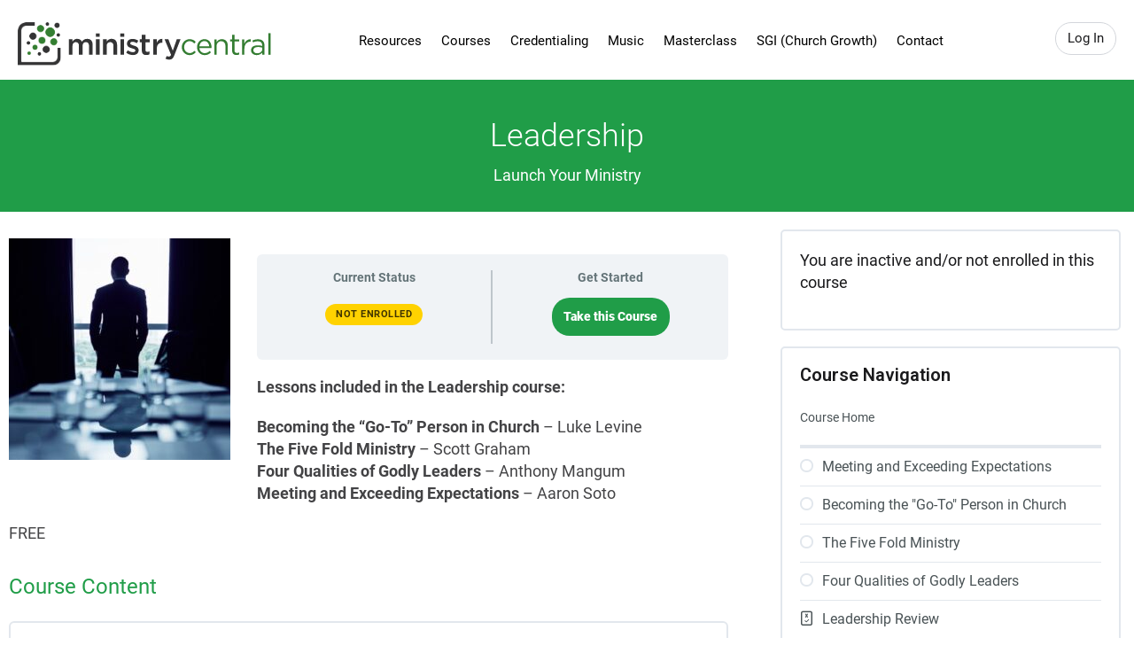

--- FILE ---
content_type: text/html; charset=UTF-8
request_url: https://ministrycentral.com/courses/leadership
body_size: 9609
content:
<!DOCTYPE html>
<html class="no-js" lang="en-US">
<head>

	<meta charset="utf-8">
	<meta name="viewport" content="width=device-width, initial-scale=1">

	<meta name="theme-color" content="#209d48">

	<script>document.documentElement.className = document.documentElement.className.replace("no-js","js"); ajaxurl = '/wp-admin/admin-ajax.php';</script>

	<title>Leadership | Ministry Central</title>
	<style>img:is([sizes="auto" i], [sizes^="auto," i]) { contain-intrinsic-size: 3000px 1500px }</style>
	
<!-- The SEO Framework by Sybre Waaijer -->
<link rel="canonical" href="https://ministrycentral.com/courses/leadership" />
<meta name="description" content="Lessons included in the Leadership course: Becoming the “Go-To” Person in Church – Luke Levine The Five Fold Ministry – Scott Graham Four Qualities of Godly…" />
<meta property="og:type" content="article" />
<meta property="og:locale" content="en_US" />
<meta property="og:site_name" content="Ministry Central" />
<meta property="og:title" content="Leadership | Ministry Central" />
<meta property="og:description" content="Lessons included in the Leadership course: Becoming the “Go-To” Person in Church – Luke Levine The Five Fold Ministry – Scott Graham Four Qualities of Godly Leaders – Anthony Mangum Meeting and…" />
<meta property="og:url" content="https://ministrycentral.com/courses/leadership" />
<meta property="og:image" content="https://ministrycentral.com/wp-content/uploads/2018/03/iStock-leader-thinking-.jpg" />
<meta property="og:image:width" content="444" />
<meta property="og:image:height" content="444" />
<meta property="article:published_time" content="2018-03-05T17:57:15+00:00" />
<meta property="article:modified_time" content="2020-03-18T16:02:50+00:00" />
<script type="application/ld+json">{"@context":"https://schema.org","@graph":[{"@type":"WebSite","@id":"https://ministrycentral.com/#/schema/WebSite","url":"https://ministrycentral.com/","name":"Ministry Central","description":"Take Control of the Training","inLanguage":"en-US","potentialAction":{"@type":"SearchAction","target":{"@type":"EntryPoint","urlTemplate":"https://ministrycentral.com/search/{search_term_string}"},"query-input":"required name=search_term_string"},"publisher":{"@type":"Organization","@id":"https://ministrycentral.com/#/schema/Organization","name":"Ministry Central","url":"https://ministrycentral.com/"}},{"@type":"WebPage","@id":"https://ministrycentral.com/courses/leadership","url":"https://ministrycentral.com/courses/leadership","name":"Leadership | Ministry Central","description":"Lessons included in the Leadership course: Becoming the “Go-To” Person in Church – Luke Levine The Five Fold Ministry – Scott Graham Four Qualities of Godly…","inLanguage":"en-US","isPartOf":{"@id":"https://ministrycentral.com/#/schema/WebSite"},"breadcrumb":{"@type":"BreadcrumbList","@id":"https://ministrycentral.com/#/schema/BreadcrumbList","itemListElement":[{"@type":"ListItem","position":1,"item":"https://ministrycentral.com/","name":"Ministry Central"},{"@type":"ListItem","position":2,"item":"https://ministrycentral.com/course-category/launch-your-ministry","name":"Launch Your Ministry"},{"@type":"ListItem","position":3,"name":"Leadership"}]},"potentialAction":{"@type":"ReadAction","target":"https://ministrycentral.com/courses/leadership"},"datePublished":"2018-03-05T17:57:15+00:00","dateModified":"2020-03-18T16:02:50+00:00","author":{"@type":"Person","@id":"https://ministrycentral.com/#/schema/Person/6ade8b74b7370c227a43ae7a3427b074","name":"Ministry Central"}}]}</script>
<!-- / The SEO Framework by Sybre Waaijer | 7.01ms meta | 2.29ms boot -->

<link rel='dns-prefetch' href='//fonts.googleapis.com' />
<link rel='stylesheet' id='dashicons-css' href='https://ministrycentral.com/wp-includes/css/dashicons.min.css?ver=6.7.4' media='all' />
<link rel='stylesheet' id='wp-jquery-ui-dialog-css' href='https://ministrycentral.com/wp-includes/css/jquery-ui-dialog.min.css?ver=6.7.4' media='all' />

<link rel='stylesheet' id='wc-blocks-integration-css' href='https://ministrycentral.com/wp-content/plugins/woocommerce-subscriptions/vendor/woocommerce/subscriptions-core/build/index.css?ver=7.6.0' media='all' />
<link rel='stylesheet' id='wpa-css-css' href='https://ministrycentral.com/wp-content/plugins/honeypot/includes/css/wpa.css?ver=2.3.04' media='all' />
<link rel='stylesheet' id='wcml-dropdown-0-css' href='//ministrycentral.com/wp-content/plugins/woocommerce-multilingual/templates/currency-switchers/legacy-dropdown/style.css?ver=5.5.2.3' media='all' />
<style id='wcml-dropdown-0-inline-css'>
.store-sidebar.wcml-dropdown, .store-sidebar.wcml-dropdown li, .store-sidebar.wcml-dropdown li li{border-color:#cdcdcd ;}.store-sidebar.wcml-dropdown li>a {color:#222222;background-color:#e5e5e5;}.store-sidebar.wcml-dropdown li:hover>a, .store-sidebar.wcml-dropdown li:focus>a {color:#000000;background-color:#eeeeee;}.store-sidebar.wcml-dropdown .wcml-cs-active-currency>a {color:#222222;background-color:#eeeeee;}.store-sidebar.wcml-dropdown .wcml-cs-active-currency:hover>a, .store-sidebar.wcml-dropdown .wcml-cs-active-currency:focus>a {color:#000000;background-color:#eeeeee;}
</style>
<link rel='stylesheet' id='woocommerce-layout-css' href='https://ministrycentral.com/wp-content/plugins/woocommerce/assets/css/woocommerce-layout.css?ver=9.5.3' media='all' />
<link rel='stylesheet' id='woocommerce-smallscreen-css' href='https://ministrycentral.com/wp-content/plugins/woocommerce/assets/css/woocommerce-smallscreen.css?ver=9.5.3' media='only screen and (max-width: 768px)' />
<link rel='stylesheet' id='woocommerce-general-css' href='https://ministrycentral.com/wp-content/plugins/woocommerce/assets/css/woocommerce.css?ver=9.5.3' media='all' />
<style id='woocommerce-inline-inline-css'>
.woocommerce form .form-row .required { visibility: visible; }
</style>
<link rel='stylesheet' id='learndash_quiz_front_css-css' href='//ministrycentral.com/wp-content/plugins/sfwd-lms/themes/legacy/templates/learndash_quiz_front.min.css?ver=4.21.1' media='all' />
<link rel='stylesheet' id='learndash-css' href='//ministrycentral.com/wp-content/plugins/sfwd-lms/src/assets/dist/css/styles.css?ver=4.21.1' media='all' />
<link rel='stylesheet' id='jquery-dropdown-css-css' href='//ministrycentral.com/wp-content/plugins/sfwd-lms/assets/css/jquery.dropdown.min.css?ver=4.21.1' media='all' />
<link rel='stylesheet' id='learndash_lesson_video-css' href='//ministrycentral.com/wp-content/plugins/sfwd-lms/themes/legacy/templates/learndash_lesson_video.min.css?ver=4.21.1' media='all' />
<link rel='stylesheet' id='learndash-admin-bar-css' href='https://ministrycentral.com/wp-content/plugins/sfwd-lms/src/assets/dist/css/admin-bar/styles.css?ver=4.21.1' media='all' />
<link rel='stylesheet' id='wpml-legacy-dropdown-0-css' href='https://ministrycentral.com/wp-content/plugins/sitepress-multilingual-cms/templates/language-switchers/legacy-dropdown/style.min.css?ver=1' media='all' />
<link rel='stylesheet' id='learndash-front-css' href='//ministrycentral.com/wp-content/plugins/sfwd-lms/themes/ld30/assets/css/learndash.min.css?ver=4.21.1' media='all' />
<style id='learndash-front-inline-css'>
		.learndash-wrapper .ld-item-list .ld-item-list-item.ld-is-next,
		.learndash-wrapper .wpProQuiz_content .wpProQuiz_questionListItem label:focus-within {
			border-color: #209d48;
		}

		/*
		.learndash-wrapper a:not(.ld-button):not(#quiz_continue_link):not(.ld-focus-menu-link):not(.btn-blue):not(#quiz_continue_link):not(.ld-js-register-account):not(#ld-focus-mode-course-heading):not(#btn-join):not(.ld-item-name):not(.ld-table-list-item-preview):not(.ld-lesson-item-preview-heading),
		 */

		.learndash-wrapper .ld-breadcrumbs a,
		.learndash-wrapper .ld-lesson-item.ld-is-current-lesson .ld-lesson-item-preview-heading,
		.learndash-wrapper .ld-lesson-item.ld-is-current-lesson .ld-lesson-title,
		.learndash-wrapper .ld-primary-color-hover:hover,
		.learndash-wrapper .ld-primary-color,
		.learndash-wrapper .ld-primary-color-hover:hover,
		.learndash-wrapper .ld-primary-color,
		.learndash-wrapper .ld-tabs .ld-tabs-navigation .ld-tab.ld-active,
		.learndash-wrapper .ld-button.ld-button-transparent,
		.learndash-wrapper .ld-button.ld-button-reverse,
		.learndash-wrapper .ld-icon-certificate,
		.learndash-wrapper .ld-login-modal .ld-login-modal-login .ld-modal-heading,
		#wpProQuiz_user_content a,
		.learndash-wrapper .ld-item-list .ld-item-list-item a.ld-item-name:hover,
		.learndash-wrapper .ld-focus-comments__heading-actions .ld-expand-button,
		.learndash-wrapper .ld-focus-comments__heading a,
		.learndash-wrapper .ld-focus-comments .comment-respond a,
		.learndash-wrapper .ld-focus-comment .ld-comment-reply a.comment-reply-link:hover,
		.learndash-wrapper .ld-expand-button.ld-button-alternate {
			color: #209d48 !important;
		}

		.learndash-wrapper .ld-focus-comment.bypostauthor>.ld-comment-wrapper,
		.learndash-wrapper .ld-focus-comment.role-group_leader>.ld-comment-wrapper,
		.learndash-wrapper .ld-focus-comment.role-administrator>.ld-comment-wrapper {
			background-color:rgba(32, 157, 72, 0.03) !important;
		}


		.learndash-wrapper .ld-primary-background,
		.learndash-wrapper .ld-tabs .ld-tabs-navigation .ld-tab.ld-active:after {
			background: #209d48 !important;
		}



		.learndash-wrapper .ld-course-navigation .ld-lesson-item.ld-is-current-lesson .ld-status-incomplete,
		.learndash-wrapper .ld-focus-comment.bypostauthor:not(.ptype-sfwd-assignment) >.ld-comment-wrapper>.ld-comment-avatar img,
		.learndash-wrapper .ld-focus-comment.role-group_leader>.ld-comment-wrapper>.ld-comment-avatar img,
		.learndash-wrapper .ld-focus-comment.role-administrator>.ld-comment-wrapper>.ld-comment-avatar img {
			border-color: #209d48 !important;
		}



		.learndash-wrapper .ld-loading::before {
			border-top:3px solid #209d48 !important;
		}

		.learndash-wrapper .ld-button:hover:not(.learndash-link-previous-incomplete):not(.ld-button-transparent):not(.ld--ignore-inline-css),
		#learndash-tooltips .ld-tooltip:after,
		#learndash-tooltips .ld-tooltip,
		.learndash-wrapper .ld-primary-background,
		.learndash-wrapper .btn-join:not(.ld--ignore-inline-css),
		.learndash-wrapper #btn-join:not(.ld--ignore-inline-css),
		.learndash-wrapper .ld-button:not(.ld-button-reverse):not(.learndash-link-previous-incomplete):not(.ld-button-transparent):not(.ld--ignore-inline-css),
		.learndash-wrapper .ld-expand-button,
		.learndash-wrapper .wpProQuiz_content .wpProQuiz_button:not(.wpProQuiz_button_reShowQuestion):not(.wpProQuiz_button_restartQuiz),
		.learndash-wrapper .wpProQuiz_content .wpProQuiz_button2,
		.learndash-wrapper .ld-focus .ld-focus-sidebar .ld-course-navigation-heading,
		.learndash-wrapper .ld-focus .ld-focus-sidebar .ld-focus-sidebar-trigger,
		.learndash-wrapper .ld-focus-comments .form-submit #submit,
		.learndash-wrapper .ld-login-modal input[type='submit'],
		.learndash-wrapper .ld-login-modal .ld-login-modal-register,
		.learndash-wrapper .wpProQuiz_content .wpProQuiz_certificate a.btn-blue,
		.learndash-wrapper .ld-focus .ld-focus-header .ld-user-menu .ld-user-menu-items a,
		#wpProQuiz_user_content table.wp-list-table thead th,
		#wpProQuiz_overlay_close,
		.learndash-wrapper .ld-expand-button.ld-button-alternate .ld-icon {
			background-color: #209d48 !important;
		}

		.learndash-wrapper .ld-button:focus:not(.learndash-link-previous-incomplete):not(.ld-button-transparent):not(.ld--ignore-inline-css),
		.learndash-wrapper .btn-join:focus:not(.ld--ignore-inline-css),
		.learndash-wrapper #btn-join:focus:not(.ld--ignore-inline-css),
		.learndash-wrapper .ld-expand-button:focus,
		.learndash-wrapper .wpProQuiz_content .wpProQuiz_button:not(.wpProQuiz_button_reShowQuestion):focus:not(.wpProQuiz_button_restartQuiz),
		.learndash-wrapper .wpProQuiz_content .wpProQuiz_button2:focus,
		.learndash-wrapper .ld-focus-comments .form-submit #submit,
		.learndash-wrapper .ld-login-modal input[type='submit']:focus,
		.learndash-wrapper .ld-login-modal .ld-login-modal-register:focus,
		.learndash-wrapper .wpProQuiz_content .wpProQuiz_certificate a.btn-blue:focus {
			outline-color: #209d48;
		}

		.learndash-wrapper .ld-focus .ld-focus-header .ld-user-menu .ld-user-menu-items:before {
			border-bottom-color: #209d48 !important;
		}

		.learndash-wrapper .ld-button.ld-button-transparent:hover {
			background: transparent !important;
		}

		.learndash-wrapper .ld-button.ld-button-transparent:focus {
			outline-color: #209d48;
		}

		.learndash-wrapper .ld-focus .ld-focus-header .sfwd-mark-complete .learndash_mark_complete_button,
		.learndash-wrapper .ld-focus .ld-focus-header #sfwd-mark-complete #learndash_mark_complete_button,
		.learndash-wrapper .ld-button.ld-button-transparent,
		.learndash-wrapper .ld-button.ld-button-alternate,
		.learndash-wrapper .ld-expand-button.ld-button-alternate {
			background-color:transparent !important;
		}

		.learndash-wrapper .ld-focus-header .ld-user-menu .ld-user-menu-items a,
		.learndash-wrapper .ld-button.ld-button-reverse:hover,
		.learndash-wrapper .ld-alert-success .ld-alert-icon.ld-icon-certificate,
		.learndash-wrapper .ld-alert-warning .ld-button:not(.learndash-link-previous-incomplete),
		.learndash-wrapper .ld-primary-background.ld-status {
			color:white !important;
		}

		.learndash-wrapper .ld-status.ld-status-unlocked {
			background-color: rgba(32,157,72,0.2) !important;
			color: #209d48 !important;
		}

		.learndash-wrapper .wpProQuiz_content .wpProQuiz_addToplist {
			background-color: rgba(32,157,72,0.1) !important;
			border: 1px solid #209d48 !important;
		}

		.learndash-wrapper .wpProQuiz_content .wpProQuiz_toplistTable th {
			background: #209d48 !important;
		}

		.learndash-wrapper .wpProQuiz_content .wpProQuiz_toplistTrOdd {
			background-color: rgba(32,157,72,0.1) !important;
		}

		.learndash-wrapper .wpProQuiz_content .wpProQuiz_reviewDiv li.wpProQuiz_reviewQuestionTarget {
			background-color: #209d48 !important;
		}
		.learndash-wrapper .wpProQuiz_content .wpProQuiz_time_limit .wpProQuiz_progress {
			background-color: #209d48 !important;
		}
		
		.learndash-wrapper #quiz_continue_link,
		.learndash-wrapper .ld-secondary-background,
		.learndash-wrapper .learndash_mark_complete_button,
		.learndash-wrapper #learndash_mark_complete_button,
		.learndash-wrapper .ld-status-complete,
		.learndash-wrapper .ld-alert-success .ld-button,
		.learndash-wrapper .ld-alert-success .ld-alert-icon {
			background-color: #209d48 !important;
		}

		.learndash-wrapper #quiz_continue_link:focus,
		.learndash-wrapper .learndash_mark_complete_button:focus,
		.learndash-wrapper #learndash_mark_complete_button:focus,
		.learndash-wrapper .ld-alert-success .ld-button:focus {
			outline-color: #209d48;
		}

		.learndash-wrapper .wpProQuiz_content a#quiz_continue_link {
			background-color: #209d48 !important;
		}

		.learndash-wrapper .wpProQuiz_content a#quiz_continue_link:focus {
			outline-color: #209d48;
		}

		.learndash-wrapper .course_progress .sending_progress_bar {
			background: #209d48 !important;
		}

		.learndash-wrapper .wpProQuiz_content .wpProQuiz_button_reShowQuestion:hover, .learndash-wrapper .wpProQuiz_content .wpProQuiz_button_restartQuiz:hover {
			background-color: #209d48 !important;
			opacity: 0.75;
		}

		.learndash-wrapper .wpProQuiz_content .wpProQuiz_button_reShowQuestion:focus,
		.learndash-wrapper .wpProQuiz_content .wpProQuiz_button_restartQuiz:focus {
			outline-color: #209d48;
		}

		.learndash-wrapper .ld-secondary-color-hover:hover,
		.learndash-wrapper .ld-secondary-color,
		.learndash-wrapper .ld-focus .ld-focus-header .sfwd-mark-complete .learndash_mark_complete_button,
		.learndash-wrapper .ld-focus .ld-focus-header #sfwd-mark-complete #learndash_mark_complete_button,
		.learndash-wrapper .ld-focus .ld-focus-header .sfwd-mark-complete:after {
			color: #209d48 !important;
		}

		.learndash-wrapper .ld-secondary-in-progress-icon {
			border-left-color: #209d48 !important;
			border-top-color: #209d48 !important;
		}

		.learndash-wrapper .ld-alert-success {
			border-color: #209d48;
			background-color: transparent !important;
			color: #209d48;
		}

		.learndash-wrapper .wpProQuiz_content .wpProQuiz_reviewQuestion li.wpProQuiz_reviewQuestionSolved,
		.learndash-wrapper .wpProQuiz_content .wpProQuiz_box li.wpProQuiz_reviewQuestionSolved {
			background-color: #209d48 !important;
		}

		.learndash-wrapper .wpProQuiz_content  .wpProQuiz_reviewLegend span.wpProQuiz_reviewColor_Answer {
			background-color: #209d48 !important;
		}

		
</style>
<link rel='stylesheet' id='ministry_central-fonts-css' href='//fonts.googleapis.com/css?family=Roboto%3A400%2C600%2C900&#038;display=swap' media='all' />
<link rel='stylesheet' id='ministry_central-style-css' href='https://ministrycentral.com/wp-content/themes/ministrycentraltwo/assets/css/style.css?ver=20240712d' media='all' />
<style id='block-visibility-screen-size-styles-inline-css'>
/* Extra large screens (large desktops, 1200px and up) */
@media ( min-width: 1200px ) {
	.block-visibility-hide-extra-large-screen {
		display: none !important;
	}
}

/* Large screens (desktops, between 992px and 1200px) */
@media ( min-width: 992px ) and (max-width: 1199.98px ) {
	.block-visibility-hide-large-screen {
		display: none !important;
	}
}

/* Medium screens (tablets, between 768px and 992px) */
@media ( min-width: 768px ) and ( max-width: 991.98px ) {
.block-visibility-hide-medium-screen {
	display: none !important;
}
}

/* Small screens (landscape mobile devices, between 576px and 768px) */
@media ( min-width: 576px ) and ( max-width: 767.98px ) {
	.block-visibility-hide-small-screen {
		display: none !important;
	}
}

/* Extra small screens (portrait mobile devices, less than 576px) */
@media ( max-width: 575.98px ) {
	.block-visibility-hide-extra-small-screen {
		display: none !important;
	}
}
</style>
<script src="https://ministrycentral.com/wp-includes/js/jquery/jquery.min.js?ver=3.7.1" id="jquery-core-js"></script>
<script src="https://ministrycentral.com/wp-includes/js/jquery/jquery-migrate.min.js?ver=3.4.1" id="jquery-migrate-js"></script>
<script id="wpml-cookie-js-extra">
var wpml_cookies = {"wp-wpml_current_language":{"value":"en","expires":1,"path":"\/"}};
var wpml_cookies = {"wp-wpml_current_language":{"value":"en","expires":1,"path":"\/"}};
</script>
<script src="https://ministrycentral.com/wp-content/plugins/sitepress-multilingual-cms/res/js/cookies/language-cookie.js?ver=484900" id="wpml-cookie-js" defer data-wp-strategy="defer"></script>
<script src="https://ministrycentral.com/wp-content/plugins/woocommerce/assets/js/jquery-blockui/jquery.blockUI.min.js?ver=2.7.0-wc.9.5.3" id="jquery-blockui-js" defer data-wp-strategy="defer"></script>
<script id="wc-add-to-cart-js-extra">
var wc_add_to_cart_params = {"ajax_url":"\/wp-admin\/admin-ajax.php","wc_ajax_url":"\/?wc-ajax=%%endpoint%%","i18n_view_cart":"View cart","cart_url":"https:\/\/ministrycentral.com\/cart","is_cart":"","cart_redirect_after_add":"yes"};
</script>
<script src="https://ministrycentral.com/wp-content/plugins/woocommerce/assets/js/frontend/add-to-cart.min.js?ver=9.5.3" id="wc-add-to-cart-js" defer data-wp-strategy="defer"></script>
<script src="https://ministrycentral.com/wp-content/plugins/woocommerce/assets/js/js-cookie/js.cookie.min.js?ver=2.1.4-wc.9.5.3" id="js-cookie-js" defer data-wp-strategy="defer"></script>
<script id="woocommerce-js-extra">
var woocommerce_params = {"ajax_url":"\/wp-admin\/admin-ajax.php","wc_ajax_url":"\/?wc-ajax=%%endpoint%%"};
</script>
<script src="https://ministrycentral.com/wp-content/plugins/woocommerce/assets/js/frontend/woocommerce.min.js?ver=9.5.3" id="woocommerce-js" defer data-wp-strategy="defer"></script>
<script src="https://ministrycentral.com/wp-content/plugins/sitepress-multilingual-cms/templates/language-switchers/legacy-dropdown/script.min.js?ver=1" id="wpml-legacy-dropdown-0-js"></script>
<link rel="https://api.w.org/" href="https://ministrycentral.com/wp-json/" /><link rel="alternate" title="JSON" type="application/json" href="https://ministrycentral.com/wp-json/wp/v2/sfwd-courses/65" /><link rel="alternate" title="oEmbed (JSON)" type="application/json+oembed" href="https://ministrycentral.com/wp-json/oembed/1.0/embed?url=https%3A%2F%2Fministrycentral.com%2Fcourses%2Fleadership" />
<link rel="alternate" title="oEmbed (XML)" type="text/xml+oembed" href="https://ministrycentral.com/wp-json/oembed/1.0/embed?url=https%3A%2F%2Fministrycentral.com%2Fcourses%2Fleadership&#038;format=xml" />
<meta name="generator" content="WPML ver:4.8.4 stt:1,2;" />
	<noscript><style>.woocommerce-product-gallery{ opacity: 1 !important; }</style></noscript>
	<style class='wp-fonts-local'>
@font-face{font-family:Roboto;font-style:normal;font-weight:300;font-display:fallback;src:url('https://ministrycentral.com/wp-content/themes/ministrycentraltwo/assets/fonts/roboto/roboto-v30-latin-300.woff2') format('woff2');font-stretch:normal;}
@font-face{font-family:Roboto;font-style:normal;font-weight:400;font-display:fallback;src:url('https://ministrycentral.com/wp-content/themes/ministrycentraltwo/assets/fonts/roboto/roboto-v30-latin-regular.woff2') format('woff2');font-stretch:normal;}
@font-face{font-family:Roboto;font-style:normal;font-weight:500;font-display:fallback;src:url('https://ministrycentral.com/wp-content/themes/ministrycentraltwo/assets/fonts/roboto/roboto-v30-latin-500.woff2') format('woff2');font-stretch:normal;}
@font-face{font-family:Roboto;font-style:normal;font-weight:700;font-display:fallback;src:url('https://ministrycentral.com/wp-content/themes/ministrycentraltwo/assets/fonts/roboto/roboto-v30-latin-700.woff2') format('woff2');font-stretch:normal;}
@font-face{font-family:Roboto;font-style:normal;font-weight:900;font-display:fallback;src:url('https://ministrycentral.com/wp-content/themes/ministrycentraltwo/assets/fonts/roboto/roboto-v30-latin-900.woff2') format('woff2');font-stretch:normal;}
@font-face{font-family:Inter;font-style:normal;font-weight:300 900;font-display:fallback;src:url('https://ministrycentral.com/wp-content/plugins/woocommerce/assets/fonts/Inter-VariableFont_slnt,wght.woff2') format('woff2');font-stretch:normal;}
@font-face{font-family:Cardo;font-style:normal;font-weight:400;font-display:fallback;src:url('https://ministrycentral.com/wp-content/plugins/woocommerce/assets/fonts/cardo_normal_400.woff2') format('woff2');}
</style>
<script async src="https://www.googletagmanager.com/gtag/js?id=G-7M79MKN2VZ"></script>
<script>window.dataLayer = window.dataLayer || []; function gtag(){dataLayer.push(arguments);} gtag('js', new Date()); gtag('config', 'G-7M79MKN2VZ');</script>
		<style id="wp-custom-css">
			/* temp ce sub cats */
.term-17 .section-course-categories {
	display:none;
}
.course-grid-abs > .wp-block-group {
	position: relative;
}
.course-grid-abs p {
	  position: absolute;
    top: 0;
    right: 0;
    bottom: 0;
    left: 0;
	  display: flex;
    flex-direction: column;
    justify-content: center;
}
.course-grid-abs p a {
	  height: 100%;
    display: flex;
    justify-content: center;
    align-items: center;
	color: #000;
}
.term-399 .course-grid-abs {
    grid-template-columns: repeat(auto-fill, minmax(min(250px, 100%), 1fr));
    container-type: inline-size;
}
.course-grid-abs p + p {
    top: auto;
    bottom: 20px;
    text-align: center;
}		</style>
		
	<link rel="manifest" href="/site.webmanifest" crossorigin="use-credentials">
</head>
<body class="sfwd-courses-template-default single-sfwd-courses postid-65 theme-ministrycentraltwo woocommerce-no-js subpage learndash-cpt learndash-cpt-sfwd-courses learndash-template-ld30 learndash-embed-responsive">
<div id="page" class="site">
	<a class="skip-link screen-reader-text" href="#content">Skip to content</a>
	<header id="masthead" class="site-header fixed">
		<div>
			<div class="site-title">
				<a href="https://ministrycentral.com/"><img src="https://ministrycentral.com/wp-content/themes/ministrycentraltwo/assets/images/logo.png" height="49" width="286" alt="Ministry Central logo"></a>
			</div>
			<ul class="user-actions">
									<li><a class="bttn clear" href="https://ministrycentral.com/my-account">Log In</a></li>
												</ul>
						<ul id="menu-main-menu" class="main-menu">
				<li><a href="https://ministrycentral.com/course-category/licensing-resources-and-instructions">Resources</a></li>
<li><a href="https://ministrycentral.com/course-catalog">Courses</a></li>
<li><a href="https://ministrycentral.com/ministerial-licensing">Credentialing</a></li>
<li><a href="https://ministrycentral.com/music-ministry">Music</a></li>
<li><a href="https://ministrycentral.com/course-category/masterclass">Masterclass</a></li>
<li><a href="https://ministrycentral.com/strategic-growth-initiative">SGI (Church Growth)</a></li>
<li><a href="https://ministrycentral.com/contact">Contact</a></li>
			</ul>
			<nav id="menu" class="fun-area">
				<ul>
					<li><a href="https://ministrycentral.com/course-category/licensing-resources-and-instructions">Resources</a></li>
<li><a href="https://ministrycentral.com/course-catalog">Courses</a></li>
<li><a href="https://ministrycentral.com/ministerial-licensing">Credentialing</a></li>
<li><a href="https://ministrycentral.com/music-ministry">Music</a></li>
<li><a href="https://ministrycentral.com/course-category/masterclass">Masterclass</a></li>
<li><a href="https://ministrycentral.com/strategic-growth-initiative">SGI (Church Growth)</a></li>
<li><a href="https://ministrycentral.com/contact">Contact</a></li>
											<li><a class="bttn clear" href="https://ministrycentral.com/my-account">Log In</a></li>
															</ul>
			</nav>
			<a class="menu-toggle" href="#"><span class="screen-reader-text">Menu toggle</span></a>
		</div>
	</header>

	<div id="content" class="site-content">

	<main id="main" class="site-main">

		<section class="blog-entries">
			
<article class="post-65">
	<header class="entry-header">
		<h1 class='entry-title'>Leadership</h1>			<div class="item-subtitle">Launch Your Ministry</div>			</header>
	<div class="entry-content course-content tax-launch-your-ministry">
		<img width="250" height="250" src="https://ministrycentral.com/wp-content/uploads/2018/03/iStock-leader-thinking--250x250.jpg" class="attachment-post-thumbnail size-post-thumbnail wp-post-image" alt="" decoding="async" fetchpriority="high" srcset="https://ministrycentral.com/wp-content/uploads/2018/03/iStock-leader-thinking--250x250.jpg 250w, https://ministrycentral.com/wp-content/uploads/2018/03/iStock-leader-thinking--300x300.jpg 300w, https://ministrycentral.com/wp-content/uploads/2018/03/iStock-leader-thinking--150x150.jpg 150w, https://ministrycentral.com/wp-content/uploads/2018/03/iStock-leader-thinking--200x200.jpg 200w, https://ministrycentral.com/wp-content/uploads/2018/03/iStock-leader-thinking--100x100.jpg 100w, https://ministrycentral.com/wp-content/uploads/2018/03/iStock-leader-thinking--60x60.jpg 60w, https://ministrycentral.com/wp-content/uploads/2018/03/iStock-leader-thinking--90x90.jpg 90w, https://ministrycentral.com/wp-content/uploads/2018/03/iStock-leader-thinking-.jpg 444w" sizes="(max-width: 250px) 100vw, 250px" /><div class="learndash learndash_post_sfwd-courses user_has_no_access"  id="learndash_post_65">
<div class="learndash-wrapper learndash-wrapper--course">

	<div class="learndash-wrapper learndash-wrap learndash-shortcode-wrap learndash-shortcode-wrap-ld_infobar-65_65_0">

	<div class="ld-course-status ld-course-status-not-enrolled">

		
		<div class="ld-course-status-segment ld-course-status-seg-status">

			
			<span class="ld-course-status-label">Current Status</span>
			<div class="ld-course-status-content">
				<span class="ld-status ld-status-waiting ld-tertiary-background" data-ld-tooltip="
				Enroll in this course to get access				">
				Not Enrolled</span>
			</div>

			
		</div> <!--/.ld-course-status-segment-->
		

		
		<div class="ld-course-status-segment ld-course-status-seg-action status-closed">
			<span class="ld-course-status-label">
				Get Started			</span>
			<div class="ld-course-status-content">
				<div class="ld-course-status-action">
					<a class="btn-join button button-primary button-large wp-element-button learndash-button-closed" id="btn-join" href="https://ministrycentral.com/purchase/lym-leadership">Take this Course</a>				</div>
			</div>
		</div> <!--/.ld-course-status-action-->

		
	</div> <!--/.ld-course-status-->


</div>
	
<div class="ld-tabs ld-tab-count-1">
	
	<div class="ld-tabs-content">
		
							<div
					class="ld-tab-content ld-visible"
					id="ld-tab-content-65"
				>
											<p><strong>Lessons included in the Leadership course:</strong></p>
<p><strong>Becoming the &#8220;Go-To&#8221; Person in Church</strong> &#8211; Luke Levine<br />
<strong>The Five Fold Ministry</strong> &#8211; Scott Graham<br />
<strong>Four Qualities of Godly Leaders</strong> &#8211; Anthony Mangum<br />
<strong>Meeting and Exceeding Expectations</strong> &#8211; Aaron Soto</p>
<p>FREE</p>
			</div>

			
	</div> <!--/.ld-tabs-content-->

</div> <!--/.ld-tabs-->
<div class="learndash-wrapper learndash-wrap learndash-shortcode-wrap learndash-shortcode-wrap-course_content-65_65_0"><div class="learndash user_has_no_access" id="learndash_post_65">		<div class="learndash-wrapper">
						<div class="ld-item-list ld-lesson-list ld-course-content-65" data-shortcode_instance="{&quot;course_id&quot;:65,&quot;post_id&quot;:65,&quot;group_id&quot;:0,&quot;paged&quot;:1,&quot;num&quot;:25,&quot;wrapper&quot;:true,&quot;user_id&quot;:0}">
			<div class="ld-section-heading">

				
				<h2>
				Course Content				</h2>

				
				<div class="ld-item-list-actions" data-ld-expand-list="true">

					
					
				</div> <!--/.ld-item-list-actions-->
			</div> <!--/.ld-section-heading-->

			
	<div class="ld-item-list-items ld-lesson-progression ld-item-list-65" id="ld-item-list-65" data-ld-expand-id="ld-item-list-65" data-ld-expand-list="true">
		
<div class="ld-item-list-item ld-item-lesson-item ld-lesson-item-2842 is_not_sample learndash-not-available learndash-incomplete" id="ld-expand-2842" data-ld-expand-id="ld-expand-2842" data-ld-tooltip="You don&#039;t currently have access to this content">
	<div class="ld-item-list-item-preview">
		
		<a class="ld-item-name ld-primary-color-hover" href="https://ministrycentral.com/courses/leadership/lessons/meeting-and-exceeding-expectations">
						<div class="ld-status-icon ld-status-incomplete"></div>			<div class="ld-item-title">
				Meeting and Exceeding Expectations
			</div> <!--/.ld-item-title-->
		</a>

		
		<div class="ld-item-details">
					</div> <!--/.ld-item-details-->

		
	</div> <!--/.ld-item-list-item-preview-->
	</div> <!--/.ld-item-list-item-->
	
<div class="ld-item-list-item ld-item-lesson-item ld-lesson-item-2843 is_not_sample learndash-not-available learndash-incomplete" id="ld-expand-2843" data-ld-expand-id="ld-expand-2843" data-ld-tooltip="You don&#039;t currently have access to this content">
	<div class="ld-item-list-item-preview">
		
		<a class="ld-item-name ld-primary-color-hover" href="https://ministrycentral.com/courses/leadership/lessons/becoming-the-go-to-person-in-church">
						<div class="ld-status-icon ld-status-incomplete"></div>			<div class="ld-item-title">
				Becoming the &quot;Go-To&quot; Person in Church
			</div> <!--/.ld-item-title-->
		</a>

		
		<div class="ld-item-details">
					</div> <!--/.ld-item-details-->

		
	</div> <!--/.ld-item-list-item-preview-->
	</div> <!--/.ld-item-list-item-->
	
<div class="ld-item-list-item ld-item-lesson-item ld-lesson-item-2844 is_not_sample learndash-not-available learndash-incomplete" id="ld-expand-2844" data-ld-expand-id="ld-expand-2844" data-ld-tooltip="You don&#039;t currently have access to this content">
	<div class="ld-item-list-item-preview">
		
		<a class="ld-item-name ld-primary-color-hover" href="https://ministrycentral.com/courses/leadership/lessons/the-five-fold-ministry">
						<div class="ld-status-icon ld-status-incomplete"></div>			<div class="ld-item-title">
				The Five Fold Ministry
			</div> <!--/.ld-item-title-->
		</a>

		
		<div class="ld-item-details">
					</div> <!--/.ld-item-details-->

		
	</div> <!--/.ld-item-list-item-preview-->
	</div> <!--/.ld-item-list-item-->
	
<div class="ld-item-list-item ld-item-lesson-item ld-lesson-item-2845 is_not_sample learndash-not-available learndash-incomplete" id="ld-expand-2845" data-ld-expand-id="ld-expand-2845" data-ld-tooltip="You don&#039;t currently have access to this content">
	<div class="ld-item-list-item-preview">
		
		<a class="ld-item-name ld-primary-color-hover" href="https://ministrycentral.com/courses/leadership/lessons/four-qualities-of-godly-leaders">
						<div class="ld-status-icon ld-status-incomplete"></div>			<div class="ld-item-title">
				Four Qualities of Godly Leaders
			</div> <!--/.ld-item-title-->
		</a>

		
		<div class="ld-item-details">
					</div> <!--/.ld-item-details-->

		
	</div> <!--/.ld-item-list-item-preview-->
	</div> <!--/.ld-item-list-item-->
	<div id="ld-table-list-item-2852" class="ld-item-list-item ld-item-list-item-quiz is_not_sample learndash-incomplete ld-table-list-item-2852" data-ld-tooltip="You don&#039;t currently have access to this content">
	<div class="ld-item-list-item-preview">
		<a class="ld-item-name ld-primary-color-hover" href="https://ministrycentral.com/courses/leadership/quizzes/leadership-review">
			<div class="ld-status-icon ld-quiz-incomplete"><span class="ld-icon ld-icon-quiz"></span></div>
			<div class="ld-item-title">Leadership Review</div> 
					</a>
			</div> <!--/.list-item-preview-->
</div>
	</div> <!--/.ld-item-list-items-->

		</div> <!--/.ld-item-list-->

			</div> <!--/.learndash-wrapper-->
		</div></div></div>
</div>	</div>

	<aside>
					
	<div class="widget_text "><div class="textwidget custom-html-widget"><div class="learndash-wrapper learndash-wrap learndash-shortcode-wrap"><div class="learndash-course-visitor-message">
	<p>You are inactive and/or not enrolled in this course</p>
	</div>
	</div>
</div></div><div class=""><h2>Course Navigation</h2>
<div class="learndash-wrapper learndash-wrapper--course">

					<div class="ld-course-navigation ld-course-nav-65" data-widget_instance="{&quot;course_id&quot;:65,&quot;widget_instance&quot;:{&quot;title&quot;:&quot;Course Navigation&quot;,&quot;show_lesson_quizzes&quot;:true,&quot;show_topic_quizzes&quot;:true,&quot;show_course_quizzes&quot;:true,&quot;show_widget_wrapper&quot;:true,&quot;current_lesson_id&quot;:0,&quot;current_step_id&quot;:0}}">
	
		<div class="ld-course-navigation-heading">
			<div class="ld-course-navigation-actions">
				<a class="ld-home-link" href="https://ministrycentral.com/courses/leadership">Course Home</a> 							</div> <!--/.ld-course-navigation-actions-->
		</div> <!--/.ld-course-navigation-heading-->

		<div class="ld-lesson-navigation">
			<div class="ld-lesson-items" data-ld-expand-list="true" id="ld-lesson-list-65">
				
<div class="ld-lesson-item ld-is-not-current-lesson learndash-not-available learndash-incomplete is_not_sample">
	<div class="ld-lesson-item-preview">
		<a class="ld-lesson-item-preview-heading ld-primary-color-hover" href="https://ministrycentral.com/courses/leadership/lessons/meeting-and-exceeding-expectations">

			<div class="ld-status-icon ld-status-incomplete"></div>
			<div class="ld-lesson-title">
				Meeting and Exceeding Expectations			</div> <!--/.ld-lesson-title-->

		</a> <!--/.ld-lesson-item-preview-heading-->

		
	</div> <!--/.ld-lesson-item-preview-->
	</div> <!--/.ld-lesson-item-->

<div class="ld-lesson-item ld-is-not-current-lesson learndash-not-available learndash-incomplete is_not_sample">
	<div class="ld-lesson-item-preview">
		<a class="ld-lesson-item-preview-heading ld-primary-color-hover" href="https://ministrycentral.com/courses/leadership/lessons/becoming-the-go-to-person-in-church">

			<div class="ld-status-icon ld-status-incomplete"></div>
			<div class="ld-lesson-title">
				Becoming the &quot;Go-To&quot; Person in Church			</div> <!--/.ld-lesson-title-->

		</a> <!--/.ld-lesson-item-preview-heading-->

		
	</div> <!--/.ld-lesson-item-preview-->
	</div> <!--/.ld-lesson-item-->

<div class="ld-lesson-item ld-is-not-current-lesson learndash-not-available learndash-incomplete is_not_sample">
	<div class="ld-lesson-item-preview">
		<a class="ld-lesson-item-preview-heading ld-primary-color-hover" href="https://ministrycentral.com/courses/leadership/lessons/the-five-fold-ministry">

			<div class="ld-status-icon ld-status-incomplete"></div>
			<div class="ld-lesson-title">
				The Five Fold Ministry			</div> <!--/.ld-lesson-title-->

		</a> <!--/.ld-lesson-item-preview-heading-->

		
	</div> <!--/.ld-lesson-item-preview-->
	</div> <!--/.ld-lesson-item-->

<div class="ld-lesson-item ld-is-not-current-lesson learndash-not-available learndash-incomplete is_not_sample">
	<div class="ld-lesson-item-preview">
		<a class="ld-lesson-item-preview-heading ld-primary-color-hover" href="https://ministrycentral.com/courses/leadership/lessons/four-qualities-of-godly-leaders">

			<div class="ld-status-icon ld-status-incomplete"></div>
			<div class="ld-lesson-title">
				Four Qualities of Godly Leaders			</div> <!--/.ld-lesson-title-->

		</a> <!--/.ld-lesson-item-preview-heading-->

		
	</div> <!--/.ld-lesson-item-preview-->
	</div> <!--/.ld-lesson-item-->

<div class="ld-lesson-item learndash-incomplete">
	<div class="ld-lesson-item-preview">
		<a class="ld-lesson-item-preview-heading ld-primary-color-hover" href="https://ministrycentral.com/courses/leadership/quizzes/leadership-review">

			<div class="ld-status-icon ld-quiz-incomplete"><span class="ld-icon ld-icon-quiz"></span></div>
			<div class="ld-lesson-title">Leadership Review </div> 			<!--/.ld-lesson-title-->

		</a> <!--/.ld-lesson-item-preview-heading-->
	</div> <!--/.ld-lesson-item-preview-->
</div>

			</div> <!--/.ld-lesson-items-->
		</div> <!--/.ld-lesson-navigation-->

	
		</div> <!-- Closing <div id='course_navigation'> -->
		</div>
</div>
			</aside>

</article>
		</section>

	</main>


		<a href="#page" class="icon-up-open scroll-top scroll-to" aria-label="scrolls back to top"> </a>
	</div>

	<footer class="site-footer">
		<div>
			<div>
				<a href="https://ministrycentral.com/" rel="home" title="homepage"><img src="https://ministrycentral.com/wp-content/themes/ministrycentraltwo/assets/images/logo-white.png" height="64" width="369" alt="Ministry Central logo"></a>
				<p class="p-copyright">Copyright &copy; 2026 All rights reserved</p>
			</div>
			<div><h2>Navigation</h2><ul class="menu-footer"><li><a href="https://ministrycentral.com/">Home</a></li>
<li><a href="https://ministrycentral.com/course-catalog">Course Catalog</a></li>
<li><a href="https://ministrycentral.com/contact">Contact</a></li>
<li><a href="https://ministrycentral.com/my-account">My Account</a></li>
</ul></div>			<div><h2>About Us</h2><ul class="menu-footer"><li><a href="https://ministrycentral.com/speakers">Speakers</a></li>
<li><a href="https://ministrycentral.com/course-category/licensing-resources-and-instructions">Resources</a></li>
<li><a href="https://ministrycentral.com/faq">FAQ</a></li>
</ul></div>			<div class="textwidget custom-html-widget"><h2>
	Connect
</h2>
<a href="https://www.facebook.com/ministrycentralupci" class="icon-facebook-official" target="_blank" rel="noopener">Follow Us on Facebook</a></div>
						<div class="wpml-ls-sidebars-footer-info wpml-ls wpml-ls-legacy-dropdown js-wpml-ls-legacy-dropdown">
				<ul>
					<li tabindex="0" class="wpml-ls-slot-footer-info wpml-ls-item wpml-ls-item-en wpml-ls-current-language wpml-ls-first-item wpml-ls-item-legacy-dropdown">
												<a href="#" class="js-wpml-ls-item-toggle wpml-ls-item-toggle"><span class="wpml-ls-native">English</span></a>
							<ul class="wpml-ls-sub-menu">
								<li class="wpml-ls-slot-footer-info wpml-ls-item wpml-ls-item-es wpml-ls-last-item">
									<a href="?lang=es" class="wpml-ls-link"><span class="wpml-ls-native" lang="es">Español</span><span class="wpml-ls-display"><span class="wpml-ls-bracket"> (</span>Spanish<span class="wpml-ls-bracket">)</span></span></a>
								</li>
							</ul>
										</li>
				</ul>
			</div>
			
		</div>
	</footer>

</div>

	<script>
		(function () {
			var c = document.body.className;
			c = c.replace(/woocommerce-no-js/, 'woocommerce-js');
			document.body.className = c;
		})();
	</script>
	<link rel='stylesheet' id='wc-stripe-blocks-checkout-style-css' href='https://ministrycentral.com/wp-content/plugins/woocommerce-gateway-stripe/build/upe_blocks.css?ver=0a063413888cd82a3aff222bf358e68d' media='all' />
<link rel='stylesheet' id='wc-blocks-style-css' href='https://ministrycentral.com/wp-content/plugins/woocommerce/assets/client/blocks/wc-blocks.css?ver=wc-9.5.3' media='all' />
<script id="wcml-mc-scripts-js-extra">
var wcml_mc_settings = {"wcml_spinner":"https:\/\/ministrycentral.com\/wp-content\/plugins\/sitepress-multilingual-cms\/res\/img\/ajax-loader.gif","current_currency":{"code":"USD","symbol":"&#36;"},"cache_enabled":""};
</script>
<script src="https://ministrycentral.com/wp-content/plugins/woocommerce-multilingual/res/js/wcml-multi-currency.min.js?ver=5.5.2.3" id="wcml-mc-scripts-js" defer data-wp-strategy="defer"></script>
<script src="https://ministrycentral.com/wp-includes/js/jquery/ui/core.min.js?ver=1.13.3" id="jquery-ui-core-js"></script>
<script src="https://ministrycentral.com/wp-includes/js/jquery/ui/mouse.min.js?ver=1.13.3" id="jquery-ui-mouse-js"></script>
<script src="https://ministrycentral.com/wp-includes/js/jquery/ui/resizable.min.js?ver=1.13.3" id="jquery-ui-resizable-js"></script>
<script src="https://ministrycentral.com/wp-includes/js/jquery/ui/draggable.min.js?ver=1.13.3" id="jquery-ui-draggable-js"></script>
<script src="https://ministrycentral.com/wp-includes/js/jquery/ui/controlgroup.min.js?ver=1.13.3" id="jquery-ui-controlgroup-js"></script>
<script src="https://ministrycentral.com/wp-includes/js/jquery/ui/checkboxradio.min.js?ver=1.13.3" id="jquery-ui-checkboxradio-js"></script>
<script src="https://ministrycentral.com/wp-includes/js/jquery/ui/button.min.js?ver=1.13.3" id="jquery-ui-button-js"></script>
<script src="https://ministrycentral.com/wp-includes/js/jquery/ui/dialog.min.js?ver=1.13.3" id="jquery-ui-dialog-js"></script>
<script src="https://ministrycentral.com/wp-content/plugins/honeypot/includes/js/wpa.js?ver=2.3.04" id="wpascript-js"></script>
<script id="wpascript-js-after">
wpa_field_info = {"wpa_field_name":"yndasb2912","wpa_field_value":386492,"wpa_add_test":"no"}
</script>
<script src="https://ministrycentral.com/wp-content/plugins/wp-armour-extended/includes/js/wpae.js?ver=2.3.04" id="wpaescript-js"></script>
<script src="//ministrycentral.com/wp-content/plugins/sfwd-lms/themes/legacy/templates/learndash_pager.min.js?ver=4.21.1" id="learndash_pager_js-js"></script>
<script id="learndash_template_script_js-js-extra">
var sfwd_data = {"json":"{\"ajaxurl\":\"https:\\\/\\\/ministrycentral.com\\\/wp-admin\\\/admin-ajax.php\"}"};
</script>
<script src="//ministrycentral.com/wp-content/plugins/sfwd-lms/themes/legacy/templates/learndash_template_script.min.js?ver=4.21.1" id="learndash_template_script_js-js"></script>
<script src="//ministrycentral.com/wp-content/plugins/sfwd-lms/assets/js/jquery.dropdown.min.js?ver=4.21.1" id="jquery-dropdown-js-js"></script>
<script id="learndash-front-js-extra">
var ldVars = {"postID":"65","videoReqMsg":"You must watch the video before accessing this content","ajaxurl":"https:\/\/ministrycentral.com\/wp-admin\/admin-ajax.php"};
</script>
<script src="//ministrycentral.com/wp-content/plugins/sfwd-lms/themes/ld30/assets/js/learndash.js?ver=4.21.1" id="learndash-front-js"></script>
<script id="cart-widget-js-extra">
var actions = {"is_lang_switched":"0","force_reset":"0"};
</script>
<script src="https://ministrycentral.com/wp-content/plugins/woocommerce-multilingual/res/js/cart_widget.min.js?ver=5.5.2.3" id="cart-widget-js" defer data-wp-strategy="defer"></script>
<script src="https://ministrycentral.com/wp-content/plugins/woocommerce/assets/js/sourcebuster/sourcebuster.min.js?ver=9.5.3" id="sourcebuster-js-js"></script>
<script id="wc-order-attribution-js-extra">
var wc_order_attribution = {"params":{"lifetime":1.0000000000000000818030539140313095458623138256371021270751953125e-5,"session":30,"base64":false,"ajaxurl":"https:\/\/ministrycentral.com\/wp-admin\/admin-ajax.php","prefix":"wc_order_attribution_","allowTracking":true},"fields":{"source_type":"current.typ","referrer":"current_add.rf","utm_campaign":"current.cmp","utm_source":"current.src","utm_medium":"current.mdm","utm_content":"current.cnt","utm_id":"current.id","utm_term":"current.trm","utm_source_platform":"current.plt","utm_creative_format":"current.fmt","utm_marketing_tactic":"current.tct","session_entry":"current_add.ep","session_start_time":"current_add.fd","session_pages":"session.pgs","session_count":"udata.vst","user_agent":"udata.uag"}};
</script>
<script src="https://ministrycentral.com/wp-content/plugins/woocommerce/assets/js/frontend/order-attribution.min.js?ver=9.5.3" id="wc-order-attribution-js"></script>
<script src="https://ministrycentral.com/wp-content/plugins/woocommerce-gateway-paypal-express-checkout/assets/js/wc-gateway-ppec-order-review.js?ver=2.1.3" id="wc-gateway-ppec-order-review-js"></script>
<script src="https://ministrycentral.com/wp-content/themes/ministrycentraltwo/assets/js/skip-link-focus-fix.js?ver=20220922" id="ministry_central-skip-link-focus-fix-js"></script>
<script id="ministry_central-script-js-extra">
var screenReaderText = {"expand":"<span class=\"screen-reader-text\">expand child menu<\/span>","collapse":"<span class=\"screen-reader-text\">collapse child menu<\/span>"};
</script>
<script src="https://ministrycentral.com/wp-content/themes/ministrycentraltwo/assets/js/functions.js?ver=20230328" id="ministry_central-script-js"></script>
<script id="learndash-payments-js-extra">
var learndash_payments = {"ajaxurl":"https:\/\/ministrycentral.com\/wp-admin\/admin-ajax.php","messages":{"successful_transaction":"Your order was successful. Please log in to access your content."}};
</script>
<script src="//ministrycentral.com/wp-content/plugins/sfwd-lms/assets/js/learndash-payments.min.js?ver=4.21.1" id="learndash-payments-js"></script>
		<script type="text/javascript">
		/* <![CDATA[ */
			if( typeof woocommerce_price_slider_params !== 'undefined' ) {
				woocommerce_price_slider_params.currency_format_symbol = wcml_mc_settings.current_currency.symbol;
			}
		/* ]]> */
		</script>
		<script>
	jQuery(document).ready(function() {

				jQuery('.scroll-to').each(function() {
			jQuery(this).on('click', function(e) {
				e.preventDefault();
				var hash = jQuery(this).attr('href');
				jQuery('html, body').animate({
					scrollTop: jQuery(hash).offset().top
				}, 1500);
			});
		});

	    		var offset = 1500, offset_opacity = 2000, $back_to_top = jQuery('.scroll-top');

		jQuery(window).scroll(function() {
			( jQuery(this).scrollTop() > offset ) ? $back_to_top.addClass('st-is-visible') : $back_to_top.removeClass('st-is-visible st-fade-out');
			if( jQuery(this).scrollTop() > offset_opacity ) {
				$back_to_top.addClass('st-fade-out');
			}
		});

	});

	jQuery('.menu-toggle').on('click', function(e) {
		e.preventDefault();
		var $popupMenu = jQuery('.fun-area');
		$popupMenu.toggleClass("funfun");
		$popupMenu.find('li').each(function(i) {
			var row = jQuery(this);
			var actionTime = setTimeout(function() {
				row.toggleClass('flip');
			}, 80*i);
		});
		if ($popupMenu.hasClass("funfun")) {
			$popupMenu.find('li:first-of-type').find("a").addClass("firstOfType").focus();
		}

	});

</script>
</body>
</html>

<!-- Page cached by LiteSpeed Cache 7.7 on 2026-01-18 11:10:31 -->

--- FILE ---
content_type: application/javascript
request_url: https://ministrycentral.com/wp-content/themes/ministrycentraltwo/assets/js/functions.js?ver=20230328
body_size: 1690
content:
/* global screenReaderText */
/**
 * Theme functions file.
 *
 * Contains handlers for navigation and widget area.
 */

( function( $ ) {
	var $body, $window, $sidebar, adminbarOffset, top = false,
		bottom = false, windowWidth, windowHeight, lastWindowPos = 0,
		topOffset = 0, bodyHeight, sidebarHeight, resizeTimer,
		secondary, button;

	// Add dropdown toggle that display child menu items.
	//$( '.my-account .menu > .menu-item-has-children > a' ).before( '<button class="dropdown-toggle" aria-expanded="false">' + screenReaderText.expand + '</button>' );

	// Toggle buttons and submenu items with active children menu items.
	//$( '.main-navigation .current-menu-ancestor > button' ).addClass( 'toggle-on' );
	//$( '.main-navigation .current-menu-ancestor > .sub-menu' ).addClass( 'toggled-on' );

	//$( '.dropdown-toggle' ).next('a').click( function( e ) { e.preventDefault(); });

	/*$( '.dropdown-toggle' ).click( function( e ) {
	 var _this = $( this );
	 e.preventDefault();
	 $('.toggle-on').not(_this).removeClass('toggle-on').next('a').next('.toggled-on').removeClass('toggled-on');
	 //$('.toggle-on').not(_this);
	 //_this.parents('.nav-menu').find('div.toggled-on').removeClass('toggled-on');
	 _this.toggleClass( 'toggle-on' );
	 _this.next('a').next( '.sub-menu' ).toggleClass( 'toggled-on' );
	 _this.attr( 'aria-expanded', _this.attr( 'aria-expanded' ) === 'false' ? 'true' : 'false' );
	 _this.html( _this.html() === screenReaderText.expand ? screenReaderText.collapse : screenReaderText.expand );
	 } );*/

	/*secondary = $( '#secondary' );
	 button = $( '.site-branding' ).find( '.secondary-toggle' );

	 // Enable menu toggle for small screens.
	 ( function() {
	 var menu, widgets, social;
	 if ( ! secondary || ! button ) {
	 return;
	 }

	 // Hide button if there are no widgets and the menus are missing or empty.
	 menu    = secondary.find( '.my-account .menu' );
	 widgets = secondary.find( '#widget-area' );
	 social  = secondary.find( '#social-navigation' );
	 if ( ! widgets.length && ! social.length && ( ! menu || ! menu.children().length ) ) {
	 button.hide();
	 return;
	 }

	 button.on( 'click.opensky', function() {
	 secondary.toggleClass( 'toggled-on' );
	 secondary.trigger( 'resize' );
	 $( this ).toggleClass( 'toggled-on' );
	 if ( $( this, secondary ).hasClass( 'toggled-on' ) ) {
	 $( this ).attr( 'aria-expanded', 'true' );
	 secondary.attr( 'aria-expanded', 'true' );
	 } else {
	 $( this ).attr( 'aria-expanded', 'false' );
	 secondary.attr( 'aria-expanded', 'false' );
	 }
	 } );
	 } )();*/

	/**
	 * @summary Add or remove ARIA attributes.
	 * Uses jQuery's width() function to determine the size of the window and add
	 * the default ARIA attributes for the menu toggle if it's visible.
	 * @since Open Sky Education 1.1
	 */
	/*function onResizeARIA() {
	 if ( 955 > $window.width() ) {
	 button.attr( 'aria-expanded', 'false' );
	 secondary.attr( 'aria-expanded', 'false' );
	 button.attr( 'aria-controls', 'secondary' );
	 } else {
	 button.removeAttr( 'aria-expanded' );
	 secondary.removeAttr( 'aria-expanded' );
	 button.removeAttr( 'aria-controls' );
	 }
	 }*/

	// Sidebar scrolling.
	/*function resize() {
	 windowWidth = $window.width();

	 if ( 955 > windowWidth ) {
	 top = bottom = false;
	 $sidebar.removeAttr( 'style' );
	 }
	 }

	 function scroll() {
	 var windowPos = $window.scrollTop();

	 if ( 955 > windowWidth ) {
	 return;
	 }

	 sidebarHeight = $sidebar.height();
	 windowHeight  = $window.height();
	 bodyHeight    = $body.height();

	 if ( sidebarHeight + adminbarOffset > windowHeight ) {
	 if ( windowPos > lastWindowPos ) {
	 if ( top ) {
	 top = false;
	 topOffset = ( $sidebar.offset().top > 0 ) ? $sidebar.offset().top - adminbarOffset : 0;
	 $sidebar.attr( 'style', 'top: ' + topOffset + 'px;' );
	 } else if ( ! bottom && windowPos + windowHeight > sidebarHeight + $sidebar.offset().top && sidebarHeight + adminbarOffset < bodyHeight ) {
	 bottom = true;
	 $sidebar.attr( 'style', 'position: fixed; bottom: 0;' );
	 }
	 } else if ( windowPos < lastWindowPos ) {
	 if ( bottom ) {
	 bottom = false;
	 topOffset = ( $sidebar.offset().top > 0 ) ? $sidebar.offset().top - adminbarOffset : 0;
	 $sidebar.attr( 'style', 'top: ' + topOffset + 'px;' );
	 } else if ( ! top && windowPos + adminbarOffset < $sidebar.offset().top ) {
	 top = true;
	 $sidebar.attr( 'style', 'position: fixed;' );
	 }
	 } else {
	 top = bottom = false;
	 topOffset = ( $sidebar.offset().top > 0 ) ? $sidebar.offset().top - adminbarOffset : 0;
	 $sidebar.attr( 'style', 'top: ' + topOffset + 'px;' );
	 }
	 } else if ( ! top ) {
	 top = true;
	 $sidebar.attr( 'style', 'position: fixed;' );
	 }

	 lastWindowPos = windowPos;
	 }

	 function resizeAndScroll() {
	 resize();
	 scroll();
	 }*/

	$( document ).ready( function() {
		$body          = $( document.body );
		$window        = $( window );
		$sidebar       = $( '#sidebar' ).first();
		adminbarOffset = $body.is( '.admin-bar' ) ? $( '#wpadminbar' ).height() : 0;

		/*$window
		 .on( 'scroll.opensky', scroll )*/
		/*$window
		 .on( 'load.opensky', onResizeARIA )
		 .on( 'resize.opensky', function() {
		 //clearTimeout( resizeTimer );
		 //resizeTimer = setTimeout( resizeAndScroll, 500 );
		 onResizeARIA();
		 } );*/
		//$sidebar.on( 'click.opensky keydown.opensky', 'button', resizeAndScroll );

		/*resizeAndScroll();*/

		/*for ( var i = 1; i < 6; i++ ) {
		 setTimeout( resizeAndScroll, 100 * i );
		 }*/


		/*$(window).scroll(function () {
		 if ($(this).scrollTop() > 96) {
		 $("#masthead").addClass("scroll-down");
		 } else {
		 $("#masthead").removeClass("scroll-down");
		 }
		 });*/

		var lastScrollTop = 0;

		if (window.addEventListener) {
			window.addEventListener('scroll', function(e){
				var distanceY = window.pageYOffset || document.documentElement.scrollTop,
					shrinkOn = 280,
					//header = document.querySelector("header");
					$checkthis = jQuery('#masthead');
				if (distanceY > shrinkOn) {
					$checkthis.addClass("smaller");
				} else {
					if ($checkthis.hasClass("smaller")) {
						$checkthis.removeClass("smaller");
					}
				}
				if (lastScrollTop > distanceY) {
					$checkthis.addClass("smaller2");
				} else {
					if ($checkthis.hasClass("smaller2")) {
						$checkthis.removeClass("smaller2");
					}
				}
				lastScrollTop = distanceY;
			});
		} else {
			window.attachEvent('scroll', function(e){
				var distanceY = window.pageYOffset || document.documentElement.scrollTop,
					shrinkOn = 280,
					//header = document.querySelector("header");
					$checkthis = jQuery('#masthead');
				if (distanceY > shrinkOn) {
					$checkthis.addClass("smaller");
				} else {
					if ($checkthis.hasClass("smaller")) {
						$checkthis.removeClass("smaller");
					}
				}
			});
		}

	} );

} )( jQuery );

function toggleExpanded(thisEl) {
	//var n = document.getElementById(id);
	if (thisEl.nextElementSibling.style.display !== 'none') {
		thisEl.nextElementSibling.style.display = 'none';
		jQuery(thisEl).removeClass('toggleExpanded');
		thisEl.nextElementSibling.setAttribute('aria-expanded', 'false');
	} else {
		thisEl.nextElementSibling.style.display = 'block';
		jQuery(thisEl).addClass('toggleExpanded');
		thisEl.nextElementSibling.setAttribute('aria-expanded', 'true');
	}
}

function toggle_info_onclick(e) {
	var expandedState = e.getAttribute("aria-expanded");
	if (expandedState === "true") {
		e.setAttribute("aria-expanded", "false");
	} else{
		e.setAttribute("aria-expanded", "true");
	}
}